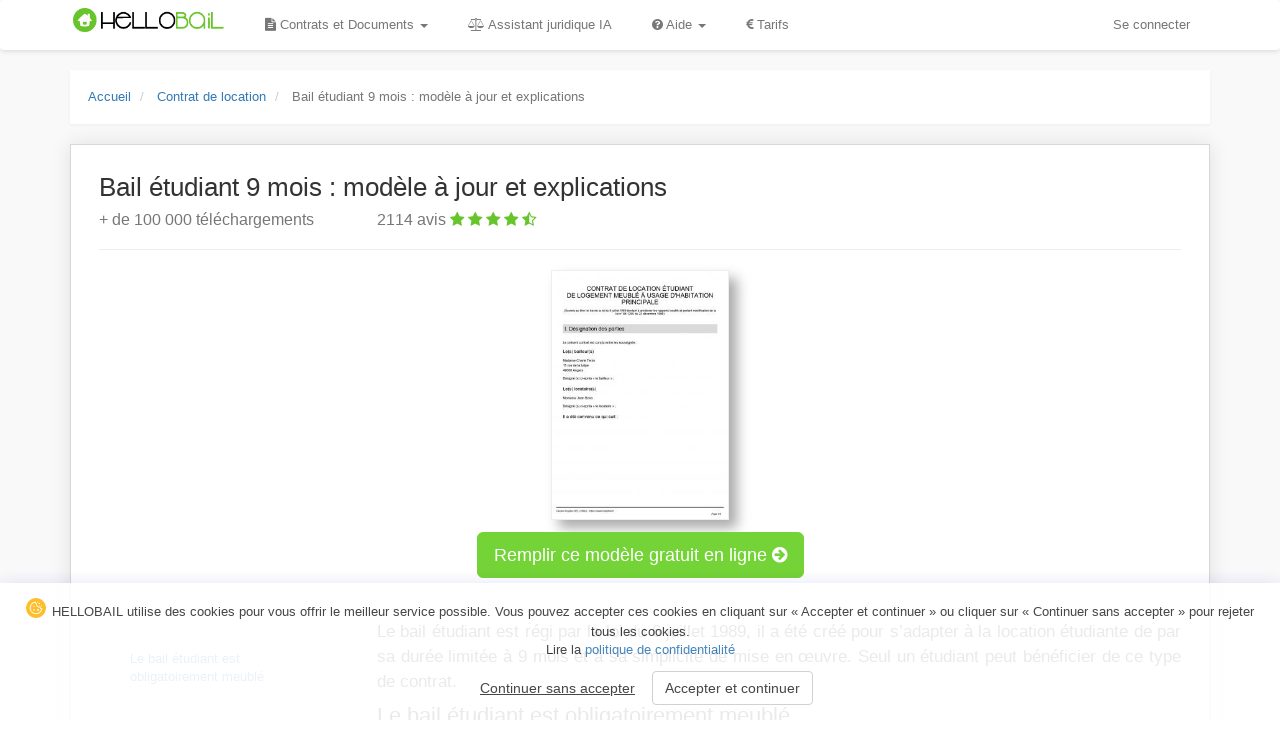

--- FILE ---
content_type: text/html; charset=UTF-8
request_url: https://www.hellobail.fr/contrat-de-location/bail-etudiant
body_size: 10383
content:
<!DOCTYPE html>
<html lang="fr">
    <head>  
        <meta http-equiv="Content-Type" content="text/html; charset=utf-8" >
	<meta name="viewport" content="width=device-width, initial-scale=1">
	<meta http-equiv="X-UA-Compatible" content="IE=edge"> 
        <meta property="og:site_name" content="HELLOBAIL">
	    <meta name="description" content="Tout comprendre sur les dispositions du bail étudiant. Modèle de contrat de location en ligne pour étudiant d&#039;une durée de 9 mois conforme ALUR / ELAN, à télécharger au format PDF ou WORD.">
        <title>Bail étudiant 9 mois : modèle à jour et explications</title>
	<link rel="icon" type="image/png" sizes="32x32" href="/favicon.png" >
	<link rel="apple-touch-icon" sizes="120x120" href="/apple-touch-icon.png">
	
        
	
                      
                <link rel="stylesheet" href="/css/compiled/main.css?appversion=310" type="text/css" >
                 
                
        <!-- Global site tag (gtag.js) - Google Analytics -->
        <script async src="https://www.googletagmanager.com/gtag/js?id=UA-75795082-1"></script>
        <script>
          window.dataLayer = window.dataLayer || [];
          function gtag(){dataLayer.push(arguments);}
          gtag('js', new Date());

          gtag('config', 'UA-75795082-1');
          gtag('config', 'AW-995247511');
        </script> 
	
            <link rel="stylesheet" href="/fancybox/source/jquery.fancybox.css" type="text/css" media="screen" />
    <link rel="stylesheet" href="/fancybox/source/helpers/jquery.fancybox-thumbs.css" type="text/css" media="screen" />

     
    </head>
    <body>
	<div id="wrap">
	    <div id="main" >
		<nav class="navbar navbar-default" 
      
     role="navigation">
  <div class="container">
    <!-- Brand and toggle -->
    <div class="navbar-header">
      <button type="button" class="navbar-toggle" data-toggle="collapse" data-target="#bs-header-navbar-collapse">
        <span class="sr-only">Toggle navigation</span>
        <span class="icon-bar"></span>
        <span class="icon-bar"></span>
        <span class="icon-bar"></span>
      </button>
      <a class="navbar-brand" style="padding-top:8px;" href="/">
        <img src="/images/logo.png?appversion=310" alt="HELLOBAIL">
      </a>
    </div>

    <!-- Navigation links -->
    <div class="collapse navbar-collapse" id="bs-header-navbar-collapse">
      <ul class="nav navbar-nav">
        <!-- Contrats et Documents dropdown -->
        <li class="dropdown">
          <a href="#" class="dropdown-toggle" data-toggle="dropdown">
            <i class="fa fa-file-text"></i> Contrats et Documents <b class="caret"></b>
          </a>
          <ul class="dropdown-menu">
            <li><a href="/contrat-de-location/"><i class="fa fa-file"></i> Contrat de location</a></li>
            <li><a href="/modele/"><i class="fa fa-files-o"></i> Modèles de documents locatifs</a></li>
          </ul>
        </li>

        <!-- Assistance Juridique -->
        <li>
          <a href="/assistant-juridique/" class="legal-assistance">
            <i class="fa fa-balance-scale"></i> Assistant juridique IA
          </a>
        </li>

        <!-- Aide dropdown -->
        <li class="dropdown">
          <a href="#" class="dropdown-toggle" data-toggle="dropdown">
            <i class="fa fa-question-circle"></i> Aide <b class="caret"></b>
          </a>
          <ul class="dropdown-menu">
            <li><a href="/page/contact"><i class="fa fa-envelope"></i> Contactez-nous</a></li>
          </ul>
        </li>

        <li><a href="/page/tarifs"><i class="fa fa-euro"></i> Tarifs</a></li>
              </ul>

      <ul class="nav navbar-nav navbar-right">
                            <li><a href="/login" rel="nofollow">Se connecter</a></li>
              </ul>
    </div>
  </div>
</nav>

<style>
/* Styles modernisés */
.navbar-default {
    background-color: #ffffff;
    border: none;
    box-shadow: 0 2px 4px rgba(0,0,0,0.1);
}

.navbar-brand img {
    max-height: 35px;
}

.nav > li > a {
    padding: 15px 20px;
    transition: all 0.3s ease;
}

.navbar-portrait {
    width: 32px;
    height: 32px;
    margin-right: 8px;
    border: 2px solid #fff;
    box-shadow: 0 0 0 1px rgba(0,0,0,0.1);
}

.dropdown-menu {
    border: none;
    box-shadow: 0 2px 8px rgba(0,0,0,0.1);
    border-radius: 4px;
    padding: 8px 0;
}

.dropdown-menu > li > a {
    padding: 8px 20px;
    color: #555;
}

.dropdown-menu > li > a:hover {
    background-color: #f5f5f5;
}

.divider-vertical {
    height: 50px;
    margin: 0 9px;
    border-left: 1px solid #F2F2F2;
    border-right: 1px solid #FFF;
}

/* Responsive adjustments */
@media (max-width: 767px) {
    .navbar-nav .open .dropdown-menu {
        background-color: white;
        box-shadow: none;
    }
    
    .divider-vertical {
        display: none;
    }
}
</style>		  
                <div class="container"> 
                                            
                                            
    <ol class="breadcrumb" itemscope itemtype="https://schema.org/BreadcrumbList">
        <li itemprop="itemListElement" itemscope itemtype="https://schema.org/ListItem">
            <a itemprop="item" href="/">
                <span itemprop="name">Accueil</span>
            </a>
            <meta itemprop="position" content="1" />
        </li>

                <li itemprop="itemListElement" itemscope itemtype="https://schema.org/ListItem">
            <a itemprop="item" href="/contrat-de-location/">
                <span itemprop="name">Contrat de location</span>
            </a>
            <meta itemprop="position" content="2" />
        </li>
        
        <li itemprop="itemListElement" itemscope itemtype="https://schema.org/ListItem" class="active">
            <span itemprop="name">Bail étudiant 9 mois : modèle à jour et explications</span>
            <meta itemprop="position" content="3" />
        </li>
    </ol>

    <div class="well">       
        <h1 class="medium">Bail étudiant 9 mois : modèle à jour et explications</h1>
                
                <div class="row">
                        <div class="col-md-3">
                <div style="font-size:120%;" class="text-muted">
                    + de 100 000 téléchargements                 </div>
            </div>
                                    <div class="col-md-6 top-buffer-mobile">
               <div style="font-size:120%;" class="text-muted">
                   2114 avis
                    <i class="fa fa-star fa-color-immo"></i>
                    <i class="fa fa-star fa-color-immo"></i>
                    <i class="fa fa-star fa-color-immo"></i>
                    <i class="fa fa-star fa-color-immo"></i>
                    <i class="fa fa-star-half-empty fa-color-immo"></i> 
               </div>
            </div>
                    </div>
                
                <hr>
        <div class="row text-center">
            <div class="col-md-12">
                            <a href="/contrat-de-location/bail-etudiant/formulaire" style="display: block; text-align: center;">
                                    <img style="max-height: 250px; width: auto; height: auto; display: block; margin-left: auto; margin-right: auto;" class="img-responsive imgBoxShadow" src="/media/cache/relative_height250/images/bail-etudiant.jpg">
                            </a>
                            
            <a href="/contrat-de-location/bail-etudiant/formulaire" class="btn btn-lg btn-immo top-buffer btn-responsive" >Remplir ce modèle gratuit en ligne <i class="fa fa-arrow-circle-right"></i></a>

             
            
                        </div>
        </div>
        
        <hr>
        
        <div class="row">
            <nav class="col-md-3 scrollspy" >
                <ul id="toolNavbar" class="nav nav-pills nav-stacked blockBorderedFull hidden-xs hidden-sm"  >
                                            <li><a href="#title2_1">Le bail étudiant est obligatoirement meublé</a></li>
                                            <li><a href="#title2_2">Le bail étudiant a une durée limitée à 9 mois</a></li>
                                            <li><a href="#title2_3">Peut-on louer plus de 9 mois avec un bail mobilité ?</a></li>
                                            <li><a href="#title2_4">Quelles sont les pièces que doit fournir l&#039;étudiant pour justifier son statut ?</a></li>
                                            <li><a href="#title2_5">Bail étudiant et colocation, comment faire ?</a></li>
                                            <li><a href="#title2_6">Le bail étudiant peut-il être renouvelé ?</a></li>
                                            <li><a href="#title2_7">Comment résilier un bail étudiant ?</a></li>
                                            <li><a href="#title2_8">Le dépôt de garantie en bail étudiant comment ça marche ?</a></li>
                                            <li><a href="#title2_9">Le bail étudiant dématérialisé</a></li>
                                            <li><a href="#title2_10">Le cautionnement solidaire avec un bail étudiant</a></li>
                                            <li><a href="#title2_11">Locataire mineur peut-il signer un bail étudiant ?</a></li>
                                            <li><a href="#title2_12">Le bail étudiant en chambre meublée chez l&#039;habitant</a></li>
                                    </ul>
            </nav>
            <div class="col-md-9">
                                                     <div class="blog-article-content titles">  
                        <!DOCTYPE html PUBLIC "-//W3C//DTD HTML 4.0 Transitional//EN" "http://www.w3.org/TR/REC-html40/loose.dtd">
<html><body><p>Le bail &eacute;tudiant est r&eacute;gi par la loi du 6 juillet 1989, il a &eacute;t&eacute; cr&eacute;&eacute; pour s&rsquo;adapter &agrave; la location &eacute;tudiante de par sa dur&eacute;e limit&eacute;e &agrave; 9 mois et &agrave; sa simplicit&eacute; de mise en &oelig;uvre. Seul un &eacute;tudiant peut b&eacute;n&eacute;ficier de ce type de contrat.</p>

<h2 id="title2_1">Le bail &eacute;tudiant est obligatoirement meubl&eacute;</h2>

<p>Le bail &eacute;tudiant est une sp&eacute;cificit&eacute; du contrat de location meubl&eacute;e. Il en reprend la forme et le contenu avec des mentions distinctes au statut du locataire qui est &eacute;tudiant. Par d&eacute;finition, le contrat de location &eacute;tudiant est une sous-cat&eacute;gorie du bail meubl&eacute; classique.</p>

<p>Pour rappel, le bail de location meubl&eacute; implique que le logement lou&eacute; soit la r&eacute;sidence principale du locataire. Il doit aussi contenir tout le mobilier indispensable, dans le cas contraire la location est consid&eacute;r&eacute;e comme vide, donc non &eacute;ligible &agrave; la location &eacute;tudiante.</p>

<p>Liste du mobilier fix&eacute;e par la loi ALUR&nbsp;:</p>

<ul><li>Literie comprenant couette ou couverture.</li>
	<li>Dispositif d'occultation des fen&ecirc;tres dans les pi&egrave;ces destin&eacute;es &agrave; &ecirc;tre utilis&eacute;es comme chambre &agrave; coucher.</li>
	<li>Plaques de cuisson.</li>
	<li>Four ou four &agrave; micro-ondes.</li>
	<li>R&eacute;frig&eacute;rateur et cong&eacute;lateur ou, au minimum, un r&eacute;frig&eacute;rateur dot&eacute; d'un compartiment permettant de disposer d'une temp&eacute;rature inf&eacute;rieure ou &eacute;gale &agrave; - 6 &deg;C.</li>
	<li>Vaisselle n&eacute;cessaire &agrave; la prise des repas.</li>
	<li>Ustensiles de cuisine.</li>
	<li>Table et si&egrave;ges.</li>
	<li>Etag&egrave;res de rangement.</li>
	<li>Luminaires</li>
	<li>Mat&eacute;riel d'entretien m&eacute;nager adapt&eacute; aux caract&eacute;ristiques du logement.</li>
</ul><h2 id="title2_2">Le bail &eacute;tudiant a une dur&eacute;e limit&eacute;e &agrave; 9 mois</h2>

<p>Contrairement au bail meubl&eacute; classique dont la dur&eacute;e est d&rsquo;un an reconduit tacitement chaque ann&eacute;e, le bail &eacute;tudiant dispose d&rsquo;une dur&eacute;e maximum de 9 mois non reconductible. Cette p&eacute;riode correspond &agrave; une ann&eacute;e d&rsquo;&eacute;tude.</p>

<h2 id="title2_3">Peut-on louer plus de 9 mois avec un bail mobilit&eacute; ?</h2>

<p>La dur&eacute;e plafonn&eacute;e &agrave; 9 mois est incompressible dans le cadre du bail &eacute;tudiant. Pour louer plus de 9 mois, le bailleur doit utiliser un contrat de bail classique vide ou meubl&eacute;. La dur&eacute;e du bail meubl&eacute; est d&rsquo;un an, elle est de trois ans pour le bail vide. Le renouvellement de ces deux baux est tacite &agrave; la date anniversaire de la prise d&rsquo;effet du contrat. Dans ce cas, le propri&eacute;taire va perdre le b&eacute;n&eacute;fice de la dur&eacute;e limit&eacute;e pour r&eacute;cup&eacute;rer son bien, et peut voir le bail reconduit chaque ann&eacute;e, sauf s&rsquo;il donne cong&eacute; au locataire pour un motif l&eacute;gitime.</p>

<p>Toutefois une autre solution existe, &eacute;tablir un contrat de location saisonnier qui fera suite au 9 mois du bail &eacute;tudiant. La dur&eacute;e du bail saisonnier est de 90 jours maximum.</p>

<p>La meilleure solution est &agrave; venir avec le bail mobilit&eacute; propos&eacute; par la loi ELAN, sa dur&eacute;e est limit&eacute;e &agrave; 10 mois non renouvelable et est &eacute;ligible au profil &eacute;tudiant.</p>

<h2 id="title2_4">Quelles sont les pi&egrave;ces que doit fournir l'&eacute;tudiant pour justifier son statut&nbsp;?</h2>

<p>Le bailleur se r&eacute;serve le droit de demander un justificatif prouvant le statut du locataire comme un certificat de scolarit&eacute; ou une carte &eacute;tudiante. Une lettre d&rsquo;inscription ou pr&eacute;inscription peuvent aussi &ecirc;tre accept&eacute; comme preuve par certains organismes comme l&rsquo;assurance.</p>

<h2 id="title2_5">Bail &eacute;tudiant et colocation, comment faire ?</h2>

<p>Deux cas sont possibles&nbsp;:</p>

<p>Un bail unique sign&eacute; par toutes les parties. Tous les colocataires sont &eacute;tudiants, ils peuvent b&eacute;n&eacute;ficier des avantages du bail &eacute;tudiant.</p>

<p>Un bail individuel sign&eacute; uniquement par le colocataire et le bailleur (ou son mandataire). Ce bail sera &eacute;tudiant uniquement si le colocataire est &eacute;tudiant.</p>

<h2 id="title2_6">Le bail &eacute;tudiant peut-il &ecirc;tre renouvel&eacute;&nbsp;?</h2>

<p>Au terme des 9 mois, le bail &eacute;tudiant ne peut pas &ecirc;tre reconduit. Il faut &eacute;tablir un nouveau bail classique si les parties souhaitent prolonger la location.</p>

<h2 id="title2_7">Comment r&eacute;silier un bail &eacute;tudiant ?</h2>

<p>Le locataire peut donner son cong&eacute; avec un pr&eacute;avis d&rsquo;un mois &agrave; n&rsquo;importe quel moment du contrat en cours. Il devra faire sa demande de r&eacute;siliation par lettre recommand&eacute;e AR (accus&eacute; de r&eacute;ception). Il n&rsquo;a pas &agrave; motiver son courrier qui devra par contre contenir la date de son d&eacute;part.</p>

<p>Le bailleur peut donner cong&eacute; au locataire avec un pr&eacute;avis de 3 mois et avant le terme du contrat. Le cong&eacute; est transmis par lettre recommand&eacute;e avec accus&eacute; de r&eacute;ception, par signification d&rsquo;acte d'huissier ou par remise en main propre. Attention, sa demande doit &ecirc;tre motiv&eacute;e par une des 3 raisons suivantes&nbsp;:</p>

<ul><li>Le cong&eacute; pour vente.</li>
	<li>Le cong&eacute; pour reprise dite personnelle.</li>
	<li>Le cong&eacute; pour motif l&eacute;gitime et s&eacute;rieux (troubles du voisinage, retards de paiements par exemple).</li>
</ul><h2 id="title2_8">Le d&eacute;p&ocirc;t de garantie en bail &eacute;tudiant comment &ccedil;a marche ?</h2>

<p>Le d&eacute;p&ocirc;t de garantie peut &ecirc;tre retenu en cas de r&eacute;parations locatives &agrave; la charge du locataire. Son montant est d&eacute;termin&eacute; par la loi ALUR, il est de deux mois de loyers hors charges dans le cas de la location meubl&eacute;e &eacute;tudiante. Il est exigible d&egrave;s la signature du contrat de location. En pratique, le bailleur demande toujours un d&eacute;p&ocirc;t de garantie, mais il n&rsquo;est pas oblig&eacute; de le r&eacute;clamer au locataire. Il peut l&rsquo;encaisser directement, s&rsquo;il d&eacute;cide de ne pas l&rsquo;encaisser, il sera limit&eacute; par la dur&eacute;e de validit&eacute; d&rsquo;un ch&egrave;que qui est de 6 mois.</p>

<h2 id="title2_9">Le bail &eacute;tudiant d&eacute;mat&eacute;rialis&eacute;</h2>

<p>Le bail &eacute;tudiant au format PDF peut &ecirc;tre envoy&eacute;e par e-mail. Il peut aussi &ecirc;tre sign&eacute; avec la <a href="https://www.hellobail.fr/bail/signature-electronique-contrat-de-location">signature &eacute;lectronique</a>, ainsi il ne sera pas n&eacute;cessaire de l&rsquo;imprimer.</p>

<h2 id="title2_10">Le cautionnement solidaire avec un bail &eacute;tudiant</h2>

<p>Le bailleur personne physique (les soci&eacute;t&eacute;s sont exclues) peut demander une caution solidaire m&ecirc;me s&rsquo;il a pr&eacute;alablement souscrit une garantie loyer impay&eacute; (GLI). En effet ceci est possible uniquement si le locataire est &eacute;tudiant ou apprenti. La demande de caution doit &ecirc;tre &eacute;crite dans le bail.</p>

<h2 id="title2_11">Locataire mineur peut-il signer un bail &eacute;tudiant ?</h2>

<p>Si le locataire mineur n&rsquo;est pas &eacute;mancip&eacute;, ce sont ses repr&eacute;sentants l&eacute;gaux (parents ou tuteur) qui doivent signer le bail d&rsquo;habitation. Le contrat est au nom des parents.</p>

<h2 id="title2_12">Le bail &eacute;tudiant en chambre meubl&eacute;e chez l'habitant</h2>

<p>Ce dispositif est aussi possible pour une chambre meubl&eacute;e chez un particulier, la r&eacute;glementation est la m&ecirc;me que pour une location meubl&eacute;e &eacute;tudiante.</p></body></html>

                    </div>
                                
                                
                        
                    <center>
                        <a href="/contrat-de-location/bail-etudiant/formulaire" class="btn btn-lg btn-immo top-buffer btn-responsive" ><i class="fa fa-download"></i> Télécharger en PDF ou WORD</a>
                    </center>
                            </div>
        </div>
    </div>        
                </div>
	    </div>
	</div>
	
        		<div class="modal fade" id="logModal" tabindex="-1" role="dialog" aria-labelledby="itemModalLabel" aria-hidden="true">
	  <div class="modal-dialog">
	    <div class="modal-content">
	      <div class="modal-header">
		  <button type="button" class="close" data-dismiss="modal" aria-hidden="true">&times;</button>
                  <h3 class="modal-title" id="logModalTitle">
                      Inscription
                  </h3>
	      </div>
	      <div class="modal-body">
                    <form id="registerForm" action="/account/create"  method="POST" class="form-vertical" novalidate>
    <div class="row">
	<div class="col-md-12">
            Vous avez déjà un compte ? <a class="registerToLogin" href="#">Connectez-vous</a>
            <hr>
            <div class="bs-callout bs-callout-danger" style="display:none;"></div> 
        </div>
    </div>
    
    <div class="row">
	<div class="col-md-6">
	    <div class="form-group form-group-lg">
		<label class="control-label required" for="fos_user_registration_form_firstname">Prénom :</label>
		    <div class="controls"><input type="text" id="fos_user_registration_form_firstname" name="fos_user_registration_form[firstname]" required="required" class="form-control" /></div>
	    </div>
	    <div class="form-group form-group-lg">
		<label class="control-label required" for="fos_user_registration_form_name">Nom :</label> 
		<div class="controls"><input type="text" id="fos_user_registration_form_name" name="fos_user_registration_form[name]" required="required" class="form-control" /></div>
	    </div>
	    <div class="form-group form-group-lg">
		<label class="control-label required" for="fos_user_registration_form_gender">Je suis :</label> 
		<div class="controls"><select id="fos_user_registration_form_gender" name="fos_user_registration_form[gender]" required="required" class="form-control"><option value="" selected="selected">Choisissez</option><option value="1">Une femme</option><option value="2">Un homme</option></select></div>
	    </div>
	</div>
	<div class="col-md-6">
	    <div class="form-group form-group-lg">
		<label class="control-label required" for="fos_user_registration_form_email">Adresse e-mail :</label> 
		<div class="controls"><input type="email" id="fos_user_registration_form_email" name="fos_user_registration_form[email]" required="required" class="form-control" /></div>
	    </div>
	    <div class="form-group form-group-lg">
		<label class="control-label required" for="fos_user_registration_form_plainPassword_first">Mot de passe :</label> 
		<div class="controls"><input type="password" id="fos_user_registration_form_plainPassword_first" name="fos_user_registration_form[plainPassword][first]" required="required" class="form-control" /></div>
	    </div>
	    <div class="form-group form-group-lg">
		<label class="control-label required" for="fos_user_registration_form_plainPassword_second">Vérification du mot de passe :</label> 
		<div class="controls"><input type="password" id="fos_user_registration_form_plainPassword_second" name="fos_user_registration_form[plainPassword][second]" required="required" class="form-control" /></div>
	    </div>
	</div>
    </div>

    <div class="control-group biodescr" style="display:none;">
	<label for="fos_user_registration_form_biodescr">Biodescr</label> 
	<div class="controls"><input type="text" id="fos_user_registration_form_biodescr" name="fos_user_registration_form[biodescr]" /></div>
    </div>

    <input type="hidden" id="fos_user_registration_form__token" name="fos_user_registration_form[_token]" value="gYAp5BWmKggQnsS7LF7Di0ZtaOxO_dMtjZRUun-Tv4M" />

    <div class="form-group">
        <div class="checkbox">
            <label>
                <input type="checkbox" id="termsCheckbox" required> J'ai lu et j'accepte les <a target="_blank" href="/page/terms" rel="nofollow">conditions générales de vente et d'utilisation</a> et la <a target="_blank" href="/page/privacy" rel="nofollow">politique de confidentialité</a>.
            </label>
        </div>
    </div>

    <div class="top-buffer">
	<input type="submit" id="registerButton" class="btn btn-primary btn-lg" value="S'inscrire" />
    </div> 
</form>  

   
                    <form id="loginForm"  action="/login_check" method="post" class="form-vertical" style="display:none;" novalidate>
    <div class="row">
	<div class="col-md-12">
            Vous n'avez pas de compte ? <a class="loginToRegister" href="#">Inscrivez-vous</a>
            <hr>
        </div>
    </div>

    <div class="bs-callout bs-callout-danger" style="display:none;">
	Email ou mot de passe invalide
    </div> 
    <input type="hidden" name="_csrf_token" value="vDqYUJBe7T3j86M8nXp_oWhJI0aya68zVpUpk8ajWFY" />
    <div class="form-group form-group-lg">
	<label class="control-label" for="username">Adresse e-mail :</label>
	<div class="controls">
	    <input type="text" id="username" class="form-control" name="_username" value="" />
	</div>
    </div>
    <div class="form-group form-group-lg">
	<label class="control-label" for="password">Mot de passe :</label>
	<div class="controls">
	    <input type="password" id="password" class="form-control" name="_password" />
	</div>
    </div>
    <div class="form-group form-group-lg">
	<label class="control-label" for="remember_me">
	    <input type="checkbox" id="remember_me" name="_remember_me" value="on" checked >
            Rester connecté
	</label>
    </div>

    <p><input type="submit" id="loginButton" value="Se connecter" class="btn btn-primary btn-lg"/></p>

    <div class="top-buffer">
	<a target="_blank" href="/account/resettingPassword">Mot de passe oublié ?</a>
    </div>
</form>

 
	      </div>
	    </div>
	  </div>
	</div>
	
                <div class="modal fade" id="subscriptionModal" tabindex="-1" role="dialog" aria-labelledby="subscriptionModalTitle">
            <div class="modal-dialog">
                <div class="modal-content" style="border: none; border-radius: 15px; overflow: hidden;">
                    <div class="modal-header" style="background: #667eea; color: white; border: none; padding: 25px;">
                        <button type="button" class="close" data-dismiss="modal" aria-label="Fermer" style="color: white; opacity: 0.9;">
                            <span aria-hidden="true">×</span>
                        </button>
                        <h3 class="modal-title text-center" id="subscriptionModalTitle" style="margin: 0; font-weight: 300;">
                            <i class="fa fa-unlock-alt"></i> Débloquez toutes les fonctionnalités
                        </h3>
                    </div>
                    <div class="modal-body" style="padding: 40px 30px;">
                        <div class="text-center">
                            <p style="font-size: 18px; color: #333; margin-bottom: 30px; line-height: 1.6;">
                                Cette fonctionnalité est <strong>réservée aux comptes Premium</strong>.<br>
                                Gérez votre location comme un pro, sans limite.
                            </p>
                            
                            <!-- Bénéfices épurés -->
                            <div style="text-align: left; max-width: 400px; margin: 0 auto 25px; background: #f8f9fa; padding: 18px 25px; border-radius: 12px;">
                                <p style="margin-bottom: 8px; color: #333; font-size: 14px; line-height: 1.3;">
                                    <i class="fa fa-check" style="color: #28a745; margin-right: 8px;"></i>
                                    <strong>Tout illimité</strong> — baux, quittances, locataires, actes de cautionnement ...
                                </p>
                                <p style="margin-bottom: 8px; color: #333; font-size: 14px; line-height: 1.3;">
                                    <i class="fa fa-check" style="color: #28a745; margin-right: 8px;"></i>
                                    <strong>Automatisation </strong> — quittances,  révision, relances ...
                                </p>
                                <p style="margin-bottom: 8px; color: #333; font-size: 14px; line-height: 1.3;">
                                    <i class="fa fa-check" style="color: #28a745; margin-right: 8px;"></i>
                                    <strong>État des lieux avec photos</strong> — sécurisez vos entrées/sorties
                                </p>
                                <p style="margin-bottom: 8px; color: #333; font-size: 14px; line-height: 1.3;">
                                    <i class="fa fa-check" style="color: #28a745; margin-right: 8px;"></i>
                                    <strong>Signatures électroniques</strong> —  signez en 2 minutes
                                </p>
                                <p style="margin: 0; color: #333; font-size: 14px; line-height: 1.3;">
                                    <i class="fa fa-check" style="color: #28a745; margin-right: 8px;"></i>
                                    <strong>De multiples outils + documents + courriers activés</strong>
                                </p>
                            </div>

                            <div style="margin-bottom: 30px;">
                                <p style="color: #999; font-size: 15px; margin: 0 0 5px 0;">À partir de</p>
                                <p style="font-size: 48px; font-weight: 700; color: #667eea; margin: 0; line-height: 1;">
                                    9€<span style="font-size: 20px; font-weight: 400; color: #999;">/mois</span>
                                </p>
                                <p style="color: #999; margin: 8px 0 0 0; font-size: 14px;">Sans engagement</p>
                            </div>

                            <a class="btn btn-lg btn-block" 
                               href="/abonnement"
                               style="background: #667eea; 
                                      border: none; 
                                      color: white; 
                                      font-size: 18px; 
                                      font-weight: 600; 
                                      padding: 15px 40px;
                                      border-radius: 50px;
                                      margin-bottom: 20px;">
                                Débloquer maintenant
                            </a>

                            <p style="color: #999; font-size: 13px; margin: 0;">
                                Accès immédiat • Annulation en 1 clic
                            </p>
                        </div>
                    </div>
                </div>
            </div>
        </div>
        
        <div id="isAuth" 
                    >
        </div>
        
         
        <div class="text-center" id="cookie-consent">
            <div class="cookie-consent-text">
               <img alt="Cookie consent" class="cookie-consent-icon" src="/images/cookie-consent-icon.svg">
                HELLOBAIL utilise des cookies pour vous offrir le meilleur service possible.
                Vous pouvez accepter ces cookies en cliquant sur « Accepter et continuer » ou cliquer sur « Continuer sans accepter » pour rejeter tous les cookies.
                <br>Lire la <a href="/page/privacy">politique de confidentialité</a>
                <div class="top-buffer">
                    <a role="button" class="btn btn-link" id="cookie-consent-decline" 
                       style="color:#333 !important;text-decoration:none;text-decoration: underline;">Continuer sans accepter</a> 
                    <button type="button" id="cookie-consent-accept" class="btn btn-default">Accepter et continuer</button>
                </div>
            </div>
        </div> 
        
	<footer class="footer">
	    <div class="container">
                <p>
                    Logiciel de gestion locative professionnel pour particuliers et gestionnaires immobiliers.
                </p>
		<div class="row top-buffer">
                    <div class="col-md-5">
                        <div class="followUs">
                            <ul class="list-unstyled list-inline">
                                <li>
                                    <a href="//facebook.com/hellobail"><img src="/images/picto_facebook.png" alt="Facebook" title="Suivez HELLOBAIL sur Facebook"></a>
                                </li>
                                <li>
                                    <a href="//twitter.com/HELLOBAIL_fr"><img src="/images/picto_twitter.png" alt="Twitter" title="Suivez HELLOBAIL sur Twitter"></a>
                                </li>
                            </ul>
                        </div>
                        
                        <div class="top-buffer">
                            <a href="/page/terms" rel="nofollow">Conditions générales</a> |
                            <a href="/page/privacy" rel="nofollow">Politique de confidentialité</a> |
                            <a href="/page/legal-mentions" rel="nofollow">Mentions légales</a> 
                        </div>
                        
                        <div class="top-buffer">
                            <a href="/page/contact">Contact</a> |
                            <a href="/blog/">Blog</a> |
                            <a href="/avis" rel="nofollow">Avis et commentaires</a> 
                        </div>

                        <div class="top-buffer">
                            &copy; HELLOBAIL 2026
                        </div>
                    </div>
                    <div class="col-md-4">
                        <ul class="list-unstyled">
                            <li><a href="/modele/quittance-de-loyer">Quittance de loyer</a></li>
                            <li><a href="/modele/recu-de-paiement-partiel-de-loyer">Reçu de paiement partiel de loyer</a></li>
                            <li><a href="/modele/avis-d-echeance-de-loyer">Avis d'échéance de loyer</a></li>
                            <li><a href="/modele/mise-en-demeure-loyer-impaye">Mise en demeure loyer impayé</a></li>
                            <li><a href="/modele/avenant-au-bail">Avenant au bail</a></li>
                            <li><a href="/modele/acte-de-caution-solidaire">Acte de caution solidaire</a></li>
                            <li><a href="/modele/etat-des-lieux">État des lieux en ligne</a></li> 
                            <li><a href="/modele/facture-location-saisonniere">Facture location saisonnière</a></li> 
                            <li><a href="/modele/signature-electronique-contrat-de-location">Signature électronique du bail de location</a></li>
                            <li><a href="/modele/signature-electronique-caution-solidaire">Signature électronique de l'acte de caution solidaire</a></li>
                             
                            <li>
                                <a href="/modele/demande-d-attestation-assurance-habitation">
                                    Demande d&#039;attestation assurance habitation
                                </a>
                            </li>
                             
                            <li>
                                <a href="/modele/declaration-locataire-aux-impots-taxe-d-habitation">
                                    Déclaration locataire aux impôts
                                </a>
                            </li>
                             
                            <li>
                                <a href="/modele/recu-du-depot-de-garantie">
                                    Reçu du dépôt de garantie 
                                </a>
                            </li>
                             
                            <li>
                                <a href="/modele/taxe-d-enlevement-des-ordures-menageres">
                                    Demande de remboursement de la taxe des ordures ménagères
                                </a>
                            </li>
                             
                            <li>
                                <a href="/modele/attestation-de-fin-de-bail">
                                    Attestation de fin de bail
                                </a>
                            </li>
                             
                            <li>
                                <a href="/modele/demande-d-attestation-d-entretien-pour-une-chaudiere">
                                    Demande d&#039;attestation d&#039;entretien de la chaudière
                                </a>
                            </li>
                             
                            <li>
                                <a href="/modele/attestation-de-restitution-de-depot-de-garantie">
                                    Attestation de restitution de dépôt de garantie
                                </a>
                            </li>
                             
                            <li>
                                <a href="/modele/accord-du-locataire-pour-la-transmission-de-la-quittance-de-loyer-dematerialisee">
                                    Accord du locataire pour la transmission dématérialisée de la quittance de loyer
                                </a>
                            </li>
                             
                            <li>
                                <a href="/modele/solde-de-tout-compte-locataire">
                                    Solde de tout compte du locataire
                                </a>
                            </li>
                             
                            <li>
                                <a href="/modele/reponse-negative-pour-la-location-d-un-logement">
                                    Modèle de réponse négative pour la location d’un logement

                                </a>
                            </li>
                             
                            <li>
                                <a href="/modele/recu-paiement-taxe-de-sejour">
                                    Reçu paiement taxe de séjour
                                </a>
                            </li>
                             
                            <li>
                                <a href="/modele/avenant-etat-des-lieux">
                                    Avenant à l’état des lieux
                                </a>
                            </li>
                             
                            <li>
                                <a href="/modele/attestation-de-paiement-de-loyer-a-jour">
                                    Attestation de paiement de loyer
                                </a>
                            </li>
                             
                            <li>
                                <a href="/modele/procuration-pour-un-etat-des-lieux">
                                    Procuration pour un état des lieux
                                </a>
                            </li>
                                                    </ul>
                    </div>
                    <div class="col-md-3">
                        <ul class="list-unstyled">
                            <li>
                                <a href="/contrat-de-location/bail-meuble">Bail de location meublée</a>
                            </li>
                            <li>
                                <a href="/contrat-de-location/bail-non-meuble">Bail de location vide</a>
                            </li>
                            <li>
                                <a href="/contrat-de-location/bail-etudiant">Bail de location étudiant</a>
                            </li>
                            <li>
                                <a href="/contrat-de-location/bail-colocation">Bail de colocation</a>
                            </li>
                            <li>
                                <a href="/contrat-de-location/bail-mobilite">
                                    Bail mobilité
                                </a>
                            </li>
                            <li>
                                <a href="/contrat-de-location/bail-chambre-chez-l-habitant">
                                    Bail de location chez l'habitant
                                </a>
                            </li>
                            <li>
                                <a href="/contrat-de-location/contrat-de-location-saisonniere">Contrat de location saisonnière</a>
                            </li>
                            <li>
                                <a href="/contrat-de-location/contrat-de-sous-location">Contrat de sous-location</a>
                            </li>
                            <li>
                                 <a href="/contrat-de-location/bail-garage-box-parking">Contrat de location parking / garage</a>
                            </li>
                        </ul>
                    </div>
                </div>
	    </div>
	</footer>
                        
                
                
              
                <script type="text/javascript" src="/js/compiled/main.js?appversion=310"></script>
                        
        	
	<!-- HTML5 shim and Respond.js for IE8 support of HTML5 elements and media queries -->
	<!-- WARNING: Respond.js doesn't work if you view the page via file:// -->
	<!--[if lt IE 9]>
	  <script src="https://oss.maxcdn.com/html5shiv/3.7.2/html5shiv.min.js"></script>
	  <script src="https://oss.maxcdn.com/respond/1.4.2/respond.min.js"></script>
	  <script>
	    document.createElement('footer');
	  </script>
	<![endif]-->

        <script type="text/javascript">
            $(document).on('click','.goSubscription',function(e) {
                e.preventDefault();
                $(this).blur();
                $('#subscriptionModal').modal('show'); 

            });
        </script>
	
		<script type="text/javascript">
	$(document).ready(function() { 
            $('.registerToLogin').on('click',function(e){
                e.preventDefault(); 
                $('#registerForm').hide();
                $('#loginForm').show();
                $('#logModalTitle').html('Connexion');
            });

            $('.loginToRegister').on('click',function(e){
                e.preventDefault(); 
                $('#loginForm').hide();
                $('#registerForm').show(); 
                $('#logModalTitle').html('Inscription'); 
            });

	    $('#loginForm').on('submit',function(e){
		$('#registerForm #registerButton, #loginForm #loginButton').prop('disabled', true);
		e.preventDefault(); 
		$.ajax({
		    type        : 'POST',
		    url         : '/login_check',
		    data        : $('#loginForm').serialize(),
		    dataType    : 'json',
		    success     : function(data, status, object) {
			if(data.error){
			    $('#loginForm .bs-callout-danger').show();
			    $('#registerForm #registerButton, #loginForm #loginButton').prop('disabled', false);
			}else{
			    $('#isAuth').addClass('success');
			    $('#loginForm .alert').hide();
			    afterLog();
			}
		    }
		});
	    });
            
            // Désactiver le bouton au chargement de la page
            $('#registerButton').prop('disabled', true);

            // Activer/désactiver le bouton en fonction de l'état de la case à cocher
            $('#termsCheckbox').change(function() {
                if ($(this).is(':checked')) {
                    $('#registerButton').prop('disabled', false);
                } else {
                    $('#registerButton').prop('disabled', true);
                }
            });
            
	    $('#registerForm').on('submit',function(e){
		$('#registerForm #registerButton, #loginForm #loginButton').prop('disabled', true);
		e.preventDefault();
		$.ajax({
		    type        : 'POST',
		    url         : '/account/create',
		    data        : $('#registerForm').serialize(),
		    dataType    : 'json',
		    success     : function(data, status, object) {
			if(data.error){
			    $('#registerForm .bs-callout-danger').html(data.message).show();
			    $('#registerForm #registerButton, #loginForm #loginButton').prop('disabled', false);
			}else{
			    $('#isAuth').addClass('success');
			    $('#registerForm .alert').hide();
			    afterLog();
			}
		    }
		});
	    });
            
            $('#cookie-consent-accept').on('click', function(){
                createCookie('cookieConsent',1,360);
                $('#cookie-consent').hide();
            });

            $('#cookie-consent-decline').on('click', function(){
                createCookie('cookieConsent',2,360);
                $('#cookie-consent').hide();
            });
    });
	</script>
		
	<script type="text/javascript" src="/fancybox/source/jquery.fancybox.pack.js"></script>
<script type="text/javascript" src="/fancybox/source/helpers/jquery.fancybox-thumbs.js"></script>

<script type="text/javascript">
$(document).ready(function() {
    $(".fancybox").fancybox();

    $('.prospectButton').on('click',function(e){
        e.preventDefault();
                    $('#logModal').modal('show');   
            });

});

function afterLog() {
    window.location.assign("https://www.hellobail.fr/prospect/2/save");
}
</script>


<script type="application/ld+json">
{
    "@context": "https://schema.org/",
    "@type": "Product",
    "name": "Bail étudiant 9 mois : modèle à jour et explications",
    "brand": "HELLOBAIL",
    "image": "https://www.hellobail.fr/images/bail-etudiant.jpg",
    "aggregateRating": {
        "@type": "AggregateRating",
        "ratingValue": "4.7",
        "bestRating": "5",
        "worstRating": "1",
        "ratingCount": "2114"
    },
    "offers": {
        "@type": "Offer",
        "price": "0.00",
        "priceCurrency": "EUR"
    }
}
</script>


    </body>
</html>